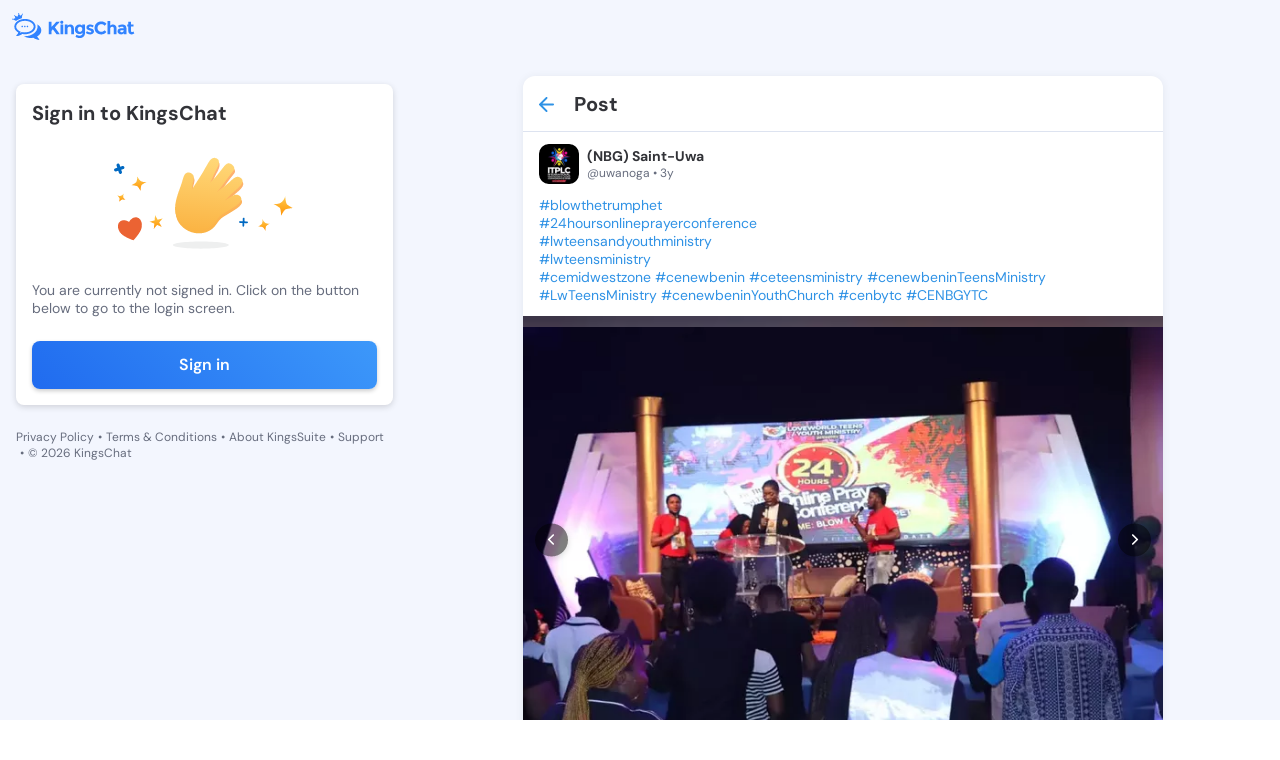

--- FILE ---
content_type: text/html; charset=utf-8
request_url: https://kingschat.online/post/SmFvYTB
body_size: 9909
content:
<!doctype html>
<html data-n-head-ssr lang="en" data-n-head="%7B%22lang%22:%7B%22ssr%22:%22en%22%7D%7D">
  <head >
    <meta data-n-head="ssr" charset="utf-8"><meta data-n-head="ssr" name="viewport" content="width=device-width, initial-scale=1"><meta data-n-head="ssr" data-hid="charset" charset="utf-8"><meta data-n-head="ssr" data-hid="mobile-web-app-capable" name="mobile-web-app-capable" content="yes"><meta data-n-head="ssr" data-hid="apple-mobile-web-app-title" name="apple-mobile-web-app-title" content="Kingschat Web"><meta data-n-head="ssr" data-hid="author" name="author" content="Marcin Dekier"><meta data-n-head="ssr" data-hid="theme-color" name="theme-color" content="#2f92e5"><meta data-n-head="ssr" data-hid="og:site_name" name="og:site_name" property="og:site_name" content="Kingschat Web"><meta data-n-head="ssr" data-hid="og:title" name="og:title" content="Post by (NBG) Saint-Uwa @uwanoga | KingsChat - Christian Social Media &amp; Messaging"><meta data-n-head="ssr" data-hid="description" name="description" content="Read post by  (NBG) Saint-Uwa @uwanoga on KingsChat - Christian social media. #blowthetrumphet
#24hoursonlineprayerconference
#lwteensand..."><meta data-n-head="ssr" data-hid="og:description" name="og:description" content="Read post by  (NBG) Saint-Uwa @uwanoga on KingsChat - Christian social media. #blowthetrumphet
#24hoursonlineprayerconference
#lwteensand..."><meta data-n-head="ssr" data-hid="og:image" property="og:image" content="https://dvvu9r5ep0og0.cloudfront.net/uploads/media/539e046773322e1eecdc3400/f96172b7-7a07-4d89-a960-2e5e2f7c7155/image_2048x2048(75).webp"><meta data-n-head="ssr" data-hid="og:type" property="og:type" content="profile"><meta data-n-head="ssr" data-hid="og:url" property="og:url" content="https://kingschat.online/post/SmFvYTB"><meta data-n-head="ssr" data-hid="twitter:card" name="twitter:card" content="summary_large_image"><meta data-n-head="ssr" data-hid="twitter:title" name="twitter:title" content="Post by (NBG) Saint-Uwa @uwanoga | KingsChat - Christian Social Media &amp; Messaging"><meta data-n-head="ssr" data-hid="twitter:description" name="twitter:description" content="Read post by  (NBG) Saint-Uwa @uwanoga on KingsChat - Christian social media. #blowthetrumphet
#24hoursonlineprayerconference
#lwteensand..."><meta data-n-head="ssr" data-hid="twitter:image" name="twitter:image" content="https://dvvu9r5ep0og0.cloudfront.net/uploads/media/539e046773322e1eecdc3400/f96172b7-7a07-4d89-a960-2e5e2f7c7155/image_2048x2048(75).webp"><title>Post by (NBG) Saint-Uwa @uwanoga | KingsChat - Christian Social Media &amp; Messaging</title><link data-n-head="ssr" rel="icon" type="image/x-icon" href="/favicon.ico"><link data-n-head="ssr" data-hid="shortcut-icon" rel="shortcut icon" href="/_nuxt/icons/icon_64x64.0da0fd.png"><link data-n-head="ssr" data-hid="apple-touch-icon" rel="apple-touch-icon" href="/_nuxt/icons/icon_512x512.0da0fd.png" sizes="512x512"><link data-n-head="ssr" rel="manifest" href="/_nuxt/manifest.3743d0d0.json" data-hid="manifest"><link rel="preload" href="/_nuxt/c1527e1.js" as="script"><link rel="preload" href="/_nuxt/bb1a176.js" as="script"><link rel="preload" href="/_nuxt/css/d854508.css" as="style"><link rel="preload" href="/_nuxt/4d218fb.js" as="script"><link rel="preload" href="/_nuxt/css/a316ee1.css" as="style"><link rel="preload" href="/_nuxt/7d4c8fe.js" as="script"><link rel="stylesheet" href="/_nuxt/css/d854508.css"><link rel="stylesheet" href="/_nuxt/css/a316ee1.css">
  </head>
  <body class="" data-n-head="%7B%22class%22:%7B%22ssr%22:%22%22%7D%7D">
    <div data-server-rendered="true" id="__nuxt"><!----><div id="__layout"><div data-fetch-key="data-v-d1f8c19e:0" class="app-content-default" data-v-d1f8c19e><div class="Layout__main-container" data-v-d1f8c19e><div class="Layout__menu-container" data-v-d1f8c19e><div class="MenuTopPanel__main-container" data-v-57a02a82 data-v-d1f8c19e><div class="MenuTopPanel__top-container" data-v-57a02a82><a href="/" class="nuxt-link-active" data-v-57a02a82><span class="svg-container MenuTopPanel__logo no-color" data-v-547b4956 data-v-57a02a82><svg width="124" height="28" viewBox="0 0 124 28" fill="none" xmlns="http://www.w3.org/2000/svg" data-v-547b4956 data-v-547b4956><path fill-rule="evenodd" clip-rule="evenodd" d="M25.4165 12.3259C27.9282 13.7361 29.5435 15.9359 29.5435 18.4059C29.5435 20.8603 27.9501 23.0455 25.4664 24.4578C25.938 25.7481 26.6817 26.3948 27.2603 26.958C27.8202 27.5025 27.6166 28.218 26.4252 27.951C25.5983 27.7643 22.8123 26.9872 21.5461 25.8649C20.6777 26.0286 19.7667 26.1152 18.8276 26.1152C16.1528 26.1152 13.7055 25.4101 11.8274 24.244C12.2346 24.2732 12.6428 24.2899 13.0521 24.2899C16.3335 24.2899 19.4436 23.3532 21.8058 21.653C24.3591 19.8172 25.7645 17.3149 25.7645 14.6102C25.7645 13.8279 25.6461 13.0633 25.4165 12.3259ZM13.0521 6.89985C18.9699 6.89985 23.769 10.3514 23.769 14.6102C23.769 18.868 18.9699 22.3195 13.0521 22.3195C12.113 22.3195 11.202 22.2329 10.3336 22.0692C9.06738 23.1915 6.28141 23.9686 5.45456 24.1553C4.26309 24.4234 4.0595 23.7068 4.61835 23.1623C5.19798 22.6001 5.9407 21.9534 6.41334 20.6621C3.92965 19.2508 2.33618 17.0645 2.33618 14.6102C2.33618 10.3514 7.1332 6.89985 13.0521 6.89985ZM13.0521 8.77945C10.5902 8.77945 8.29766 9.45432 6.59616 10.6768C5.07749 11.7699 4.24128 13.1666 4.24128 14.6102C4.24128 16.2254 5.28955 17.7761 7.1306 18.8961L7.36485 19.0338L8.7464 19.8193L8.24364 21.193C8.51206 21.0561 8.7479 20.916 8.93202 20.7756L9.06011 20.6704L9.76336 20.0477L10.691 20.2219C11.4565 20.3669 12.2522 20.4399 13.0521 20.4399C15.514 20.4399 17.8065 19.7661 19.508 18.5426C21.0267 17.4494 21.8639 16.0528 21.8639 14.6102C21.8639 13.1666 21.0267 11.7699 19.508 10.6768C17.8065 9.45432 15.514 8.77945 13.0521 8.77945ZM15.543 13.6662C16.0022 13.6662 16.3741 14.0334 16.3741 14.4871C16.3741 14.9398 16.0022 15.307 15.543 15.307C15.0839 15.307 14.712 14.9398 14.712 14.4871C14.712 14.0334 15.0839 13.6662 15.543 13.6662ZM12.9181 13.6662C13.3783 13.6662 13.7501 14.0334 13.7501 14.4871C13.7501 14.9398 13.3783 15.307 12.9181 15.307C12.459 15.307 12.086 14.9398 12.086 14.4871C12.086 14.0334 12.459 13.6662 12.9181 13.6662ZM10.2931 13.6662C10.7523 13.6662 11.1252 14.0334 11.1252 14.4871C11.1252 14.9398 10.7523 15.307 10.2931 15.307C9.83399 15.307 9.46107 14.9398 9.46107 14.4871C9.46107 14.0334 9.83399 13.6662 10.2931 13.6662ZM6.77275 0.935593C7.05737 0.935593 7.28694 1.16194 7.28694 1.44252C7.28694 1.63132 7.1841 1.79404 7.03036 1.88165L8.34648 3.67051L10.2692 2.31035C10.2017 2.22482 10.1602 2.11634 10.1602 1.99848C10.1602 1.71894 10.3908 1.49155 10.6744 1.49155C10.959 1.49155 11.1885 1.71894 11.1885 1.99848C11.1885 2.27906 10.959 2.50541 10.6744 2.50541C10.6183 2.50541 10.5663 2.49811 10.5154 2.48142L9.86412 6.23854C8.0068 6.62448 6.30011 7.34524 4.88635 8.36327C4.66094 8.52495 4.44488 8.69288 4.2392 8.86707L0.974362 7.28161C0.890222 7.4485 0.715709 7.56428 0.514189 7.56428C0.229567 7.56428 0 7.33689 0 7.05735C0 6.77677 0.229567 6.54938 0.514189 6.54938C0.745834 6.54938 0.94216 6.70167 1.00552 6.91028L3.35625 6.0873L2.73403 4.03037C2.69248 4.04185 2.64781 4.0481 2.60211 4.0481C2.31749 4.0481 2.08792 3.82176 2.08792 3.54222C2.08792 3.26059 2.31749 3.03424 2.60211 3.03424C2.88569 3.03424 3.1163 3.26059 3.1163 3.54222C3.1163 3.58915 3.10903 3.63505 3.09656 3.67886L5.59375 4.56546L6.58577 1.91399C6.39464 1.84097 6.2596 1.65739 6.2596 1.44252C6.2596 1.16194 6.49021 0.935593 6.77275 0.935593ZM67.8892 12.4458C69.0661 12.4458 70.0395 12.9236 70.8133 13.879V12.5908H73.5713V21.0981C73.5713 21.969 73.4175 22.7419 73.1111 23.4199C72.8057 24.0969 72.3943 24.6289 71.8801 25.0158C70.8611 25.8138 69.6603 26.2133 68.2746 26.2133C67.5391 26.2133 66.7881 26.0954 66.0225 25.8597C65.2559 25.6239 64.5839 25.2881 64.0084 24.8531L65.0752 22.8035C65.982 23.4794 66.9418 23.8194 67.9536 23.8194C68.9643 23.8194 69.7642 23.5701 70.3521 23.0757C70.9421 22.5792 71.2361 21.7938 71.2361 20.7174C70.3646 21.6728 69.2832 22.1505 67.991 22.1505C66.6967 22.1505 65.605 21.7177 64.7158 20.854C63.8276 19.9893 63.383 18.8336 63.383 17.3889C63.383 15.9443 63.8401 14.7583 64.7532 13.8342C65.6662 12.9079 66.7123 12.4458 67.8892 12.4458ZM68.5509 14.7667C67.9017 14.7667 67.3397 14.9909 66.8691 15.4384C66.3965 15.8869 66.1607 16.4971 66.1607 17.2711C66.1607 18.045 66.3903 18.6709 66.8494 19.1486C67.3096 19.6263 67.8705 19.8652 68.5322 19.8652C69.1939 19.8652 69.7455 19.6294 70.188 19.1569C70.6284 18.6865 70.8497 18.0596 70.8497 17.2804C70.8497 16.5002 70.6284 15.8869 70.188 15.4384C69.7455 14.9909 69.2001 14.7667 68.5509 14.7667ZM111.234 12.4458C112.435 12.4458 113.415 12.7421 114.176 13.3345C114.936 13.928 115.315 14.8647 115.315 16.1466V22.3675H112.722V21.1888C112.012 22.0723 111.132 22.5135 110.083 22.5135C109.036 22.5135 108.156 22.2142 107.445 21.6144C106.734 21.0167 106.379 20.2177 106.379 19.2206C106.379 18.2234 106.745 17.4765 107.482 16.9811C108.216 16.4846 109.223 16.2374 110.497 16.2374H112.557V16.1821C112.557 15.1422 111.999 14.6227 110.885 14.6227C110.406 14.6227 109.9 14.7166 109.367 14.9033C108.833 15.0911 108.383 15.3247 108.016 15.6032L106.783 13.8425C108.082 12.911 109.566 12.4458 111.234 12.4458ZM112.54 18.1775H110.81C109.707 18.1775 109.155 18.5175 109.155 19.1934C109.155 19.5449 109.287 19.8141 109.551 20.0008C109.813 20.1885 110.191 20.2814 110.681 20.2814C111.172 20.2814 111.605 20.1332 111.978 19.837C112.351 19.5408 112.54 19.1455 112.54 18.65V18.1775ZM122.305 19.4469C121.948 19.9079 121.513 20.1364 120.998 20.1364C120.728 20.1364 120.495 20.031 120.299 19.8203C120.104 19.6075 120.005 19.3144 120.005 18.94V14.5685H122.396V12.6086H120.005V9.68901H117.228V12.6086H116.07V14.5685H117.228V19.0672C117.228 20.1301 117.557 20.9708 118.212 21.5883C118.868 22.2048 119.672 22.5135 120.621 22.5135C121.572 22.5135 122.475 22.1265 123.333 21.3515L122.305 19.4469ZM101.734 12.4458C100.699 12.4458 99.7648 12.8631 98.9306 13.6975V8.90879H96.1717V22.3675H98.9306V17.1073C98.9306 16.3469 99.1353 15.769 99.5466 15.3758C99.9569 14.9815 100.438 14.7854 100.989 14.7854C102.106 14.7854 102.664 15.5354 102.664 17.0353V22.3675H105.423V16.4366C105.423 15.2277 105.067 14.2597 104.356 13.5348C103.645 12.8078 102.771 12.4458 101.734 12.4458ZM90.1032 12.1016C91.4526 12.1016 92.5807 12.6576 93.4875 13.7695L95.2711 11.7741C93.848 10.1907 92.0831 9.39904 89.9754 9.39904C88.0859 9.39904 86.4893 10.027 85.1847 11.2849C83.8789 12.5428 83.2255 14.1106 83.2255 15.9923C83.2255 17.8719 83.8665 19.4302 85.1462 20.6621C86.4291 21.896 88.0589 22.5135 90.0388 22.5135C92.0187 22.5135 93.7389 21.7031 95.1973 20.0832L93.3587 18.215C92.4633 19.3144 91.3103 19.8652 89.9017 19.8652C88.8712 19.8652 87.9956 19.5084 87.2705 18.7939C86.5486 18.0815 86.186 17.1344 86.186 15.9568C86.186 14.776 86.5693 13.8394 87.3359 13.1447C88.1025 12.449 89.025 12.1016 90.1032 12.1016ZM81.5895 17.2711C81.2207 17.0531 80.906 16.8935 80.6421 16.7902C80.3793 16.688 79.9347 16.5399 79.3083 16.3469C78.6841 16.1529 78.2364 15.9829 77.9663 15.8379C77.6972 15.6929 77.5622 15.4937 77.5622 15.2392C77.5622 14.7802 77.987 14.5497 78.8399 14.5497C79.6917 14.5497 80.5476 14.8407 81.4056 15.4217L82.435 13.6068C81.2696 12.8328 80.1051 12.4458 78.9406 12.4458C77.7762 12.4458 76.8267 12.7295 76.0903 13.298C75.3559 13.8665 74.9871 14.6008 74.9871 15.5031C74.9871 16.4032 75.361 17.0844 76.109 17.5433C76.4767 17.7728 76.8039 17.9491 77.0927 18.069C77.3804 18.19 77.798 18.335 78.3444 18.505C78.8887 18.674 79.3052 18.8555 79.594 19.0484C79.8818 19.2425 80.0261 19.4532 80.0261 19.6837C80.0261 19.9131 79.9223 20.0978 79.7135 20.2365C79.5047 20.3763 79.2221 20.4451 78.8669 20.4451C77.7024 20.4451 76.6055 20.0519 75.5761 19.2654L74.3618 20.9708C74.9996 21.4788 75.7163 21.8637 76.5141 22.1234C77.3098 22.3831 78.0764 22.5135 78.8129 22.5135C79.916 22.5135 80.826 22.2225 81.5438 21.6426C82.2605 21.0616 82.6189 20.2907 82.6189 19.3301C82.6189 18.3684 82.2761 17.682 81.5895 17.2711ZM58.7481 12.4458C57.7062 12.4458 56.7692 12.8631 55.9351 13.6975V12.6086H53.1761V22.3675H55.9351V16.9258C55.9351 16.1654 56.1408 15.5876 56.5511 15.1943C56.9624 14.8011 57.4423 14.6039 57.995 14.6039C59.1106 14.6039 59.6684 15.3539 59.6684 16.8538V22.3675H62.4274V16.4366C62.4274 15.2277 62.0742 14.2597 61.3699 13.5348C60.6646 12.8078 59.791 12.4458 58.7481 12.4458ZM48.8185 22.3675H51.5764V12.6086H48.8185V22.3675ZM50.198 8.63655C49.7441 8.63655 49.3607 8.79093 49.0481 9.09968C48.7354 9.40842 48.5786 9.78601 48.5786 10.2335C48.5786 10.6799 48.7354 11.0586 49.0481 11.3673C49.3607 11.675 49.7441 11.8294 50.198 11.8294C50.6509 11.8294 51.0352 11.675 51.3469 11.3673C51.6595 11.0586 51.8153 10.6799 51.8153 10.2335C51.8153 9.78601 51.6595 9.40842 51.3469 9.09968C51.0352 8.79093 50.6509 8.63655 50.198 8.63655ZM44.7725 9.68901L39.9173 14.8939V9.68901H37.0493V22.3675H39.9173V18.7772L41.2054 17.3618L44.9761 22.3675H48.322C47.734 21.5581 46.8438 20.3272 45.6555 18.6771C44.4661 17.0259 43.6507 15.8994 43.2092 15.2944L48.322 9.68901H44.7725Z" fill="#3183FF" data-v-547b4956 data-v-547b4956></path></svg></span></a> <div class="MenuTopPanel__right-container" data-v-57a02a82><!----> <!----></div></div> <div class="MenuTopPanel__bottom-container" data-v-57a02a82><a href="/conversations" class="MenuTopPanel__button" data-v-57a02a82><span class="svg-container MenuTopPanel__button-icon" style="color:var(--element-dark-weak-to-element-light-weak);" data-v-547b4956 data-v-57a02a82><svg width="22" height="22" viewBox="0 0 22 22" fill="none" xmlns="http://www.w3.org/2000/svg" data-v-547b4956 data-v-547b4956><g id="Chat" data-v-547b4956 data-v-547b4956><path id="Icon" d="M17.6 6.05H16.775V12.65C16.775 13.1038 16.4037 13.475 15.95 13.475H6.05V14.3C6.05 15.2075 6.7925 15.95 7.7 15.95H15.95L19.25 19.25V7.7C19.25 6.7925 18.5075 6.05 17.6 6.05ZM15.125 10.175V4.4C15.125 3.4925 14.3825 2.75 13.475 2.75H4.4C3.4925 2.75 2.75 3.4925 2.75 4.4V15.125L6.05 11.825H13.475C14.3825 11.825 15.125 11.0825 15.125 10.175Z" fill="#A9ACAD" data-v-547b4956 data-v-547b4956></path></g></svg></span>
      Chats
    </a> <a href="/" class="MenuTopPanel__button nuxt-link-active" data-v-57a02a82><span class="svg-container MenuTopPanel__button-icon" style="color:var(--element-dark-weak-to-element-light-weak);" data-v-547b4956 data-v-57a02a82><svg width="24" height="25" viewBox="0 0 24 25" fill="none" xmlns="http://www.w3.org/2000/svg" data-v-547b4956 data-v-547b4956><path d="M5 11.2637C4.45 11.2637 3.97917 11.0678 3.5875 10.6762C3.19583 10.2845 3 9.81367 3 9.26367V5.26367C3 4.71367 3.19583 4.24284 3.5875 3.85117C3.97917 3.45951 4.45 3.26367 5 3.26367H9C9.55 3.26367 10.0208 3.45951 10.4125 3.85117C10.8042 4.24284 11 4.71367 11 5.26367V9.26367C11 9.81367 10.8042 10.2845 10.4125 10.6762C10.0208 11.0678 9.55 11.2637 9 11.2637H5ZM5 21.2637C4.45 21.2637 3.97917 21.0678 3.5875 20.6762C3.19583 20.2845 3 19.8137 3 19.2637V15.2637C3 14.7137 3.19583 14.2428 3.5875 13.8512C3.97917 13.4595 4.45 13.2637 5 13.2637H9C9.55 13.2637 10.0208 13.4595 10.4125 13.8512C10.8042 14.2428 11 14.7137 11 15.2637V19.2637C11 19.8137 10.8042 20.2845 10.4125 20.6762C10.0208 21.0678 9.55 21.2637 9 21.2637H5ZM15 11.2637C14.45 11.2637 13.9792 11.0678 13.5875 10.6762C13.1958 10.2845 13 9.81367 13 9.26367V5.26367C13 4.71367 13.1958 4.24284 13.5875 3.85117C13.9792 3.45951 14.45 3.26367 15 3.26367H19C19.55 3.26367 20.0208 3.45951 20.4125 3.85117C20.8042 4.24284 21 4.71367 21 5.26367V9.26367C21 9.81367 20.8042 10.2845 20.4125 10.6762C20.0208 11.0678 19.55 11.2637 19 11.2637H15ZM15 21.2637C14.45 21.2637 13.9792 21.0678 13.5875 20.6762C13.1958 20.2845 13 19.8137 13 19.2637V15.2637C13 14.7137 13.1958 14.2428 13.5875 13.8512C13.9792 13.4595 14.45 13.2637 15 13.2637H19C19.55 13.2637 20.0208 13.4595 20.4125 13.8512C20.8042 14.2428 21 14.7137 21 15.2637V19.2637C21 19.8137 20.8042 20.2845 20.4125 20.6762C20.0208 21.0678 19.55 21.2637 19 21.2637H15Z" fill="#3183FF" data-v-547b4956 data-v-547b4956></path></svg></span>
      Timeline
    </a></div></div></div> <div class="PostPage__main-container" data-v-d6278bd6 data-v-d1f8c19e><h1 class="visually-hidden" data-v-d6278bd6>
    Post by (NBG) Saint-Uwa @uwanoga - KingsChat Christian
    Social Media &amp; Messaging App
  </h1> <h2 class="visually-hidden" data-v-d6278bd6>
    Read, comment, and share this post; join the conversation on our free iOS,
    Android, and Web app.
  </h2> <!----> <div class="PostPage__left-container PostPage__left-container--hide" data-v-d6278bd6><div class="PostPage__fixed-box PostPage__fixed-box--hide" data-v-d6278bd6><div class="SignInInfo__main-container" data-v-72e3a427 data-v-d6278bd6><span class="SignInInfo__title" data-v-72e3a427> Sign in to KingsChat </span> <img src="/svg-animated/hello.svg" alt="illustration" class="SignInInfo__image" data-v-72e3a427> <span class="SignInInfo__description" data-v-72e3a427>You are currently not signed in. Click on the button below to go to the
    login screen.</span> <button type="button" class="SignInInfo__button" data-v-72e3a427>
    Sign in
  </button></div> <div class="LeftPanelLinks__main-container" data-v-7350b595 data-v-d6278bd6><a href="/privacy-policy" class="LeftPanelLinks__link" data-v-7350b595>
    Privacy Policy
  </a> <span class="LeftPanelLinks__dot" data-v-7350b595>•</span> <a href="https://kingsch.at/h/files/kingschat-terms-of-service.pdf" class="LeftPanelLinks__link" data-v-7350b595>
    Terms &amp; Conditions
  </a> <span class="LeftPanelLinks__dot" data-v-7350b595>•</span> <a href="https://kingssuite.com" class="LeftPanelLinks__link" data-v-7350b595>
    About KingsSuite
  </a> <span class="LeftPanelLinks__dot" data-v-7350b595>•</span> <a href="https://kingsch.at/h/support.html" class="LeftPanelLinks__link" data-v-7350b595>
    Support
  </a> <span class="LeftPanelLinks__dot" data-v-7350b595>•</span> <span class="LeftPanelLinks__text" data-v-7350b595> © 2026 KingsChat </span></div></div></div> <div class="PostPage__container" data-v-d6278bd6><div class="PostPage__center-container" data-v-d6278bd6><div class="PostPage__posts-container" data-v-d6278bd6><!----> <!----> <div class="PostPage__post-header" data-v-d6278bd6><a href="/" class="PostPage__post-header-button nuxt-link-active" data-v-d6278bd6><span class="svg-container PostPage__post-header-icon" style="color:var(--main-blue-to-dark-blue);" data-v-547b4956 data-v-d6278bd6><svg height="16" viewBox="0 0 16 16" width="16" xmlns="http://www.w3.org/2000/svg" data-v-547b4956 data-v-547b4956><path d="m8.70710678.29289322c.36048396.36048396.3882135.92771502.08318861 1.32000622l-.08318861.09420734-5.29210678 5.29289322h11.585c.5522847 0 1 .44771525 1 1 0 .51283584-.3860402.93550716-.8833789.99327227l-.1166211.00672773h-11.585l5.29210678 5.2928932c.36048396.360484.3882135.927715.08318861 1.3200062l-.08318861.0942074c-.36048396.3604839-.92771502.3882135-1.32000622.0831886l-.09420734-.0831886-7-7.00000002-.07320445-.08165779c-.00231667-.00288655-.00461764-.00578623-.0069028-.00869891l.08010725.0903567c-.03539405-.03539405-.06758027-.0727812-.09655864-.11180017-.01784449-.02417592-.03461588-.04903166-.05026715-.07464642-.00746051-.01204708-.0145686-.02426575-.02139626-.03659809-.01087725-.01976815-.02129453-.0401707-.03101739-.06096295-.00797473-.01700065-.01545736-.0343035-.02242829-.05176313-.00790975-.01975682-.015103-.03953834-.02167881-.05959961-.00481796-.01488507-.00944895-.03027313-.01370154-.04574344-.00601151-.02155649-.01120534-.04324689-.01567999-.06519887-.00346298-.01741884-.00653707-.03484509-.00914735-.05232723-.00291682-.01904643-.00526984-.03877194-.00704032-.05866502-.0020825-.02380696-.00334259-.0471208-.00379133-.07044735-.00012487-.00644589-.00018615-.01289304-.00018615-.0193545l.00016755-.01836205c.00043177-.02365772.00169805-.04730304.00379886-.07088802l-.00396641.08925007c0-.05062028.00376119-.10036209.01101934-.14896122.00260874-.01698779.00568283-.03441404.00922073-.05176454.00439973-.02202032.00959356-.04371072.0154809-.06511385.00437676-.01562367.00900775-.03101173.01401712-.04630291.0063844-.01965516.01357765-.03943668.02136587-.058916.00709246-.01773713.01457509-.03503998.0225694-.05216303.00970328-.02066985.02012056-.0410724.03120241-.0610554.00662306-.01211749.01373115-.02433616.02111968-.0364318.01572325-.0255662.03249464-.05042194.05031806-.07445055.00440435-.00604934.00886103-.01191404.0133911-.01774014.02796423-.03556648.0547223-.06574103.08318861-.09420734l7-7c.39052429-.39052429 1.02368927-.39052429 1.41421356 0z" fill="#2f92e5" data-v-547b4956 data-v-547b4956></path></svg></span></a> <span class="PostPage__post-header-text" data-v-d6278bd6>Post</span></div> <!----> <template data-v-d6278bd6><div class="PostSkeleton__main-container" data-v-35cb5969 data-v-d6278bd6><div class="PostSkeleton__header" data-v-35cb5969><div class="PostSkeleton__header-avatar" data-v-35cb5969><div class="RectangleSkeleton__main-container" data-v-ff4599f8 data-v-35cb5969></div></div> <div class="PostSkeleton__info-box" data-v-35cb5969><div class="PostSkeleton__info-box-name" data-v-35cb5969><div class="RectangleSkeleton__main-container" data-v-ff4599f8 data-v-35cb5969></div></div> <div class="PostSkeleton__info-box-username" data-v-35cb5969><div class="RectangleSkeleton__main-container" data-v-ff4599f8 data-v-35cb5969></div></div></div></div> <div class="PostSkeleton__footer" data-v-35cb5969><div class="PostSkeleton__footer-button" data-v-35cb5969><div class="RectangleSkeleton__main-container" data-v-ff4599f8 data-v-35cb5969></div></div> <div class="PostSkeleton__footer-button" data-v-35cb5969><div class="RectangleSkeleton__main-container" data-v-ff4599f8 data-v-35cb5969></div></div> <div class="PostSkeleton__footer-button" data-v-35cb5969><div class="RectangleSkeleton__main-container" data-v-ff4599f8 data-v-35cb5969></div></div></div></div></template></div></div> <div class="PostPage__right-container PostPage__right-container--hide" data-v-d6278bd6><!----> <!----></div></div></div> <!----> <!----></div></div></div></div><script>window.__NUXT__=(function(a,b,c,d,e,f,g,h,i,j,k,l,m,n,o,p,q){h.users=[i];h.post={postId:f,postCreatorId:g,postResharerId:g,publishedAtMillis:"1647367355466",webUrl:"https:\u002F\u002Fwww.kingsch.at\u002Fp\u002FSmFvYTB",body:{mentions:[],images:[{imageUrl:"https:\u002F\u002Fdvvu9r5ep0og0.cloudfront.net\u002Fuploads\u002Fmedia\u002F539e046773322e1eecdc3400\u002Ff96172b7-7a07-4d89-a960-2e5e2f7c7155\u002Fimage_2048x2048(75).webp",imageWidth:j,imageHeight:k},{imageUrl:"https:\u002F\u002Fdvvu9r5ep0og0.cloudfront.net\u002Fuploads\u002Fmedia\u002F539e046773322e1eecdc3400\u002Feb4700b7-f1b2-4d4b-9c75-a4dc80f117af\u002Fimage_2048x2048(75).webp",imageWidth:j,imageHeight:k}],stickers:[],hashtags:["blowthetrumphet","24hoursonlineprayerconference","lwteensandyouthministry",l,"cemidwestzone","cenewbenin","ceteensministry","cenewbeninteensministry",l,"cenewbeninyouthchurch","cenbytc","cenbgytc"],textBody:"#blowthetrumphet\n#24hoursonlineprayerconference\n#lwteensandyouthministry\n#lwteensministry \n#cemidwestzone #cenewbenin #ceteensministry #cenewbeninTeensMinistry #LwTeensMinistry #cenewbeninYouthChurch #cenbytc #CENBGYTC ",linkPreview:c,video:c,avatar:c,kctvVideo:c,actionUrl:b},spaceId:b,yookosId:b,friendlyUrl:"SmFvYTB",interaction:c,isBlogPost:a,editable:d,promoted:a,promotedId:b,recommended:a};h.shares={postId:f,sharesCount:m,sharersCount:m,shared:a,reposted:a,forwarded:a};h.likes={postId:f,likesCount:n,liked:a,likersCount:n};h.comments={postId:f,commentsCount:o,commentersCount:o,commented:a};h.spaceInfo=c;h.views={postId:f,viewsCount:"74"};i.badgeIds=["f1e26580-d692-4835-82b0-a849f8342d7d"];i.userId=g;i.name="(NBG) Saint-Uwa";i.username="uwanoga";i.postsCount=e;i.superuser=c;i.userBio="God's Way Is My Way";i.avatarUrl="https:\u002F\u002Fcdn1.kingschat.online\u002Fuploads\u002Fmedia\u002F539e046773322e1eecdc3400\u002FejYvMTZVMzJRVEdpaWpia3R3ejNMQT09\u002Fimage_1920x1920(70).webp";i.avatarMainColor=e;i.privateAccount=a;i.presence={offline:{lastSeenInMillis:"1768585318897"},presence:"offline"};i.isBlogger=a;return {layout:"default",data:[{singlePostData:h}],fetch:{"data-v-d1f8c19e:0":{isActiveCookiePopup:a,isSmallWindow:d,isScrolled:a}},error:c,state:{authenticated:{isLoading:a,accessToken:p,refreshToken:p},conversations:{conversations:[],listOfPinnedConversations:[],activeConversation:{},isLackSelectedConversations:a,transactions:[],isLoadingConversationsData:d,conversationsNextToken:b,searchConversationNextToken:b,searchConversationsList:[],searchConversationsListToken:b,searchConversationsSpinner:a,searchConversationsValue:b,activeFilter:"All"},"create-superuser":{paymentDetails:[]},forward:{conversations:[],conversationsNextToken:b},general:{darkMode:a,internalData:b,isIntercomOpen:a,isRemovePopupActive:a,popupData:{conversationId:b},isOpenCreateConversationBox:a,openForwardMessageData:c,isUserOffline:a,snackbarInternetStatus:b,isMobileDevice:a,isUserBlockPopupActive:a,isUserUnBlockPopupActive:a,isRemoveUserPopupActive:a,isOpenEditConversationBox:a,isSwitchAccountActive:a,userPopupData:c,firebaseToken:b,notificationPermission:b,isActiveBlockScroll:a,isLoggedUser:a,loginPopupState:q,userIsOwnerMessageDeleted:a},"live-stories":{activeLives:[],isActiveCreatedForm:d},messages:{messages:[],messagesHasMore:a,loadingMessages:a,messagesAreLoaded:a,transactions:[],pinnedMessages:[],selectedPinnedMessage:c,selectedReactionMessage:c,newMessagesIds:[]},request:{apiUrl:"https:\u002F\u002Fconnect.kingsch.at"},search:{usersList:[],usersListNextToken:b,tagsList:[],tagsListNextToken:b,searchValue:b,searchTagValue:b,activeTab:"all",isActiveLoading:a,postsListNextToken:b,feedEntries:[],likes:[],nextToken:b,shares:[],views:[],comments:[],historyUsersList:[],historyUsersListFollowedBy:[],usersListFollowedBy:[]},"send-message":{example:b,typingData:[],listOfFilesData:[],encodedFileData:c,replyData:c,editMessageData:c,acceptTypesOfFile:["doc","pdf","docx","ppt","pptx","rtf"],sentFiles:a,isTooManyFiles:a},"socket-conversations":{nextSynchronizationToken:b,webSocket:c,webSocketReadyState:e,heartbeatTimer:e,reconnectTimer:c,typingData:c},"socket-presence":{},stickers:{stickersPacks:[],activeStickerPackId:{},myStickersPacks:[],recentlyUsedStickersList:[]},user:{currentUserData:c,contacts:[],blockedUserIds:[],hiddenUserIds:[],myFollowedSuperUsers:[],selectedSuperusersId:b,isProfileEditModalOpen:a},users:{users:[i],usersPresence:{},areUsersFollowedInfo:[],bloggersList:[]},chat:{drafts:{listOfDrafts:[],isLoadingData:d},general:{isActiveEmojiBox:a,listOfAdminsInConversation:[],isRemoveGroupPopupActive:a,isRemoveSingleConversationPopupActive:a,isGroupAdminPopupActive:a,isGroupOwnerPopupActive:a,isLeaveGroupPopupActive:a,conversationIdGroupOwnerModal:b,isEditGroupActive:a,userIdCreateConversationBox:b,dataToRemoveMessage:{messageId:b,conversationId:b,retract:d},dataToPinMessage:c,dataToUnpinMessage:c,isActiveSidePanel:a,isActiveTooManyPinnedMessagesPopup:a,createGroupName:b,createGroupPhotoUrl:b,muteNotificationsConversationId:b,isActiveSnackBarCopy:a,isFocusBrowserTab:d,isChatScrollOnBottom:d,isActiveGroupMembers:a,longTouchConversationId:b,joinGroupModalState:q,joinGroupData:c},"media-folder":{nextToken:b,nextTokenFiles:b,nextTokenLinks:b,isActiveMediaFolder:a,links:c,files:c,imagesAndVideos:c},types:{}},timeline:{comments:{},"creating-post":{imagesList:[],imagesLoadingCount:e,videoList:[],mySuperusersList:[],mySuperusersExpirationsList:[],selectedSuperusersId:b,creatingPostText:b,isUploadingPostData:a,selectedPostId:b,characterLimitsList:[]},game:{activeGame:b},general:{trendingTagsList:[],isActiveCreatingPostBox:a,mentionsNextToken:b,mentionUsersList:[],isActiveMentionPopUp:a,mentionQuery:b,mentionSelectedIndex:e,isActiveChatinTimeline:a,timelineChatHeightPosition:"bottom"},"hashtag-posts":{selectedHashtag:c},post:{postData:h,isActiveFullScreenPost:a},posts:{trendingTagsList:[],comments:[],likes:[],nextToken:b,shares:[],views:[],feedEntries:[],feedEntriesPinned:[],selectedFilter:b,isEmptyTimeline:a,pinnedPostIds:[],viewedPostIds:[],highlightPostId:b},profile:{userProfileData:{},badgesLists:[],superUsersIds:[],profilePosts:[],superUsersList:[],selectedFilter:b,feedEntries:[],likes:[],nextToken:b,shares:[],views:[],comments:[]},stories:{stories:c,myStoriesData:c,nextToken:b,selectedStoryId:b,selectedStoryItemId:b}}},serverRendered:d,routePath:"\u002Fpost\u002FSmFvYTB",config:{_app:{basePath:"\u002F",assetsPath:"\u002F_nuxt\u002F",cdnURL:c}}}}(false,"",null,true,0,"95127471-72ee-4442-8a65-eb33863fdf61","539e046773322e1eecdc3400",{},{},1080,720,"lwteensministry","2","4","0",void 0,"HIDDEN"));</script><script src="/_nuxt/c1527e1.js" defer></script><script src="/_nuxt/bb1a176.js" defer></script><script src="/_nuxt/4d218fb.js" defer></script><script src="/_nuxt/7d4c8fe.js" defer></script>
  </body>
</html>


--- FILE ---
content_type: text/css; charset=UTF-8
request_url: https://kingschat.online/_nuxt/css/a316ee1.css
body_size: 2650
content:
@import url(https://fonts.googleapis.com/css2?family=Noto+Color+Emoji&display=swap);html{-ms-text-size-adjust:100%;-webkit-text-size-adjust:100%;-moz-osx-font-smoothing:grayscale;-webkit-font-smoothing:antialiased;box-sizing:border-box;font-family:DM Sans,Noto Color Emoji,sans-serif;font-size:16px;overflow-x:hidden;word-spacing:0}html .app-content-default{background-color:var(--brand-primary-050-to-basic-black);height:100vh;height:calc(var(--vh, 1vh)*100);transition:background-color .3s}@media(min-width:768px){html .app-content-default{height:auto}}*{font-family:DM Sans,Noto Color Emoji,sans-serif}::-webkit-scrollbar{height:6px;width:6px}::-webkit-scrollbar-track{background-color:var(--main-background)}::-webkit-scrollbar-thumb{background-color:#9ca3b4;border-radius:10px}*,:after,:before{box-sizing:border-box;margin:0}.fade-enter-active,.fade-leave-active{transition:opacity .3s}.fade-enter,.fade-leave-to{opacity:0}[contenteditable]{outline:0 solid transparent}body{--main-blue:#2f92e5;--blue-button-hover:#0075bd;--white:#fff;--black:#000;--orange:#f3a639;--grey:#8591a4;--grey-v3:#667887;--grey-v5:#676d7e;--grey-v6:#9da2b0;--input-border-disabled:#cacfdb;--input-background-disabled:#f6f7f9;--red:#ea4e48;--violet:#784ce1;--light-red:#e65740;--green:#12a766;--text-grey:#323338;--light-green:#e7f9f2;--text-green:#17c983;--main-background:#fff;--main-background-timeline:#f6f7f9;--white-to-grey:#fff;--light-grey-to-grey:#f6f7f9;--white-to-light-grey:#fff;--light-grey-to-main-blue:#f8f8fa;--white-to-main-blue:#fff;--main-blue-to-grey:#2f92e5;--main-blue-to-white:#2f92e5;--main-blue-disabled-to-grey-v5:#c1dff8;--dark-text-to-light:#323338;--dark-text-to-light-2:#323338;--hover-light-to-dark:#f8f8fa;--light-blue-to-light-grey:#edf7ff;--light-blue-to-dark-blue:#edf7ff;--grey-to-dark-grey:#dde3f0;--light-grey-to-dark-grey:#f8f8fa;--light-grey-to-dark-grey-v2:#555962;--light-grey-to-dark-grey-v3:#8591a4;--light-grey-to-dark-grey-v4:#60646c;--main-blue-to-dark-blue:#2f92e5;--dark-blue-to-main-blue:#0069c2;--grey-v2-to-dark-grey-v3:#bfc4d0;--grey-v4-to-dark-grey-v4:#212121;--grey-v9-to-grey-v10:#fbfbfb;--light-grey-to-dark-grey-v5:#dde3f0;--light-grey-v1-to-dark-grey-v6:#f8f8fa;--grey-v5-to-grey:#9da2b0;--text-grey-to-light-grey:#676d7e;--text-grey-to-input-background-disabled:#f6f7f9;--grey-to-dark-blue:#8591a4;--black-to-white:#000;--highlight-post-bg:#e9f3fc;--grey-v5-to-white:#676d7e;--background-to-blue-v2:#f6f7f9;--white05-to-white-025:hsla(0,0%,100%,.58);--grey-v11-to-grey-v12:#bfc4d2;--grey-v13-to-gray-v14:#e8e8ea;--grey-v15-to-gray-v16:#949fa9;--element-light-strong:#fff;--element-light-medium:#d4d5d6;--element-dark-weak:#a9acad;--brand-primary-500:#3183ff;--brand-primary-700:#2e6cbe;--element-dark-strong:#292f33;--basic-white-to-basic-black:#fff;--white-to-neutral-900:#fff;--brand-primary-050-to-brand-primary-950:#f3f6fe;--brand-primary-100-to-neutral-800:#e6ecfd;--brand-primary-100-to-brand-primary-950:#e6ecfd;--brand-primary-200-to-neutral-900:#c9d6fb;--brand-primary-200-to-brand-primary-950:#c9d6fb;--brand-primary-050-to-basic-black:#f3f6fe;--brand-primary-050-to-neutral-950:#f3f6fe;--brand-primary-100-to-neutral-900:#e6ecfd;--brand-primary-100-to-neutral-950:#e6ecfd;--brand-primary-100-to-neutral-700:#e6ecfd;--brand-primary-050-to-neutral-700:#f3f6fe;--brand-primary-950-to-element-light-strong:#132e4d;--brand-primary-300-to-brand-primary-900:#a8bef9;--brand-primary-100-to-brand-primary-900:#e6ecfd;--brand-primary-400-to-brand-primary-100:#7ea6f7;--element-dark-weak-to-element-light-weak:#a9acad;--element-dark-medium-to-element-light-medium:#54595c;--element-light-strong-to-element-dark-strong:#fff;--element-dark-strong-to-element-light-strong:#292f33;--element-dark-strong-to-element-light-medium:#292f33;--element-light-basic-to-element-dark-basic:#a9acad;--element-dark-basic-to-element-light-basic:#727678;--element-dark-weak-to-element-light-basic:#a9acad;--element-dark-basic-to-element-light-strong:#727678;--neutral-050-to-neutral-800:#fafafb;--neutral-100-to-neutral-800:#f4f5f8;--neutral-100-to-neutral-700:#f4f5f8;--neutral-100-to-neutral-950:#f4f5f8;--neutral-950-to-neutral-300:#1a1a1d;--neutral-200-to-neutral-700:#eaecf1;--neutral-200-to-neutral-800:#eaecf1;--neutral-200-to-neutral-900:#eaecf1;--neutral-300-to-neutral-600:#dfe2e9;--neutral-300-to-neutral-700:#dfe2e9;--neutral-300-to-neutral-800:#dfe2e9;--neutral-300-to-neutral-950:#dfe2e9;--neutral-400-to-neutral-700:#d5d9e2;--neutral-500-to-neutral-700:#cacfdb;--neutral-500-to-neutral-800:#cacfdb;--neutral-500-to-neutral-900:#cacfdb;--neutral-500-to-neutral-950:#cacfdb;--neutral-500-to-neutral-600:#cacfdb;--neutral-700-to-neutral-300:#636b7d;--neutral-200-to-basic-black:#eaecf1;--neutral-800-to-neutral-600:#393d46;--neutral-800-to-element-light-strong:#393d46;--neutral-950-to-brand-primary-200:#1a1a1d;--neutral-050-to-brand-primary-950:#fafafb;--basic-white-to-neutral-100:#fff;--basic-white-to-neutral-800:#fff;--basic-white-to-neutral-900:#fff;--alert-800-to-element-dark-basic:#61370c;--alert-050-to-alert-800:#fdf9f1;--alert-400-to-alert-200:#ecb550;--neutral-800-to-element-light-medium:#393d46;--brand-primary-500-to-brand-primary-400:#3183ff;--basic-danger-300-to-basic-danger-600:#efa092;--grey-100-to-neutral-800:#f4f4f5;--text-inverse-strong:#f8f8f9;--action-tonal-primary-default:#d6e6ff;--text-strong:#1e1f21}body.dark-mode{--main-background:#1d1c1d;--main-background-timeline:#1d1c1d;--input-border-disabled:#9da2b0;--input-background-disabled:#323338;--white-to-grey:#1f2326;--light-grey-to-grey:#1f2326;--white-to-light-grey:#1f2326;--light-grey-to-main-blue:#2f92e5;--white-to-main-blue:#0069c2;--main-blue-to-grey:#1f2326;--main-blue-to-white:#fff;--main-blue-disabled-to-grey-v5:#9da2b0;--dark-text-to-light:#fff;--dark-text-to-light-2:#bfc4d2;--hover-light-to-dark:#262a2d;--light-blue-to-light-grey:#262a2d;--light-blue-to-dark-blue:#0069c2;--grey-to-dark-grey:#484c57;--light-grey-to-dark-grey:#1f2326;--light-grey-to-dark-grey-v2:#8899a6;--light-grey-to-dark-grey-v3:#36393b;--light-grey-to-dark-grey-v4:#8194a3;--main-blue-to-dark-blue:#0069c2;--dark-blue-to-main-blue:#2f92e5;--grey-v2-to-dark-grey-v3:#36393b;--grey-v4-to-dark-grey-v4:#3d4042;--grey-v9-to-grey-v10:#222122;--light-grey-to-dark-grey-v5:#262a2d;--light-grey-v1-to-dark-grey-v6:#33383c;--grey-v5-to-grey:#8591a4;--text-grey-to-light-grey:#9da2b0;--grey-to-dark-blue:#0069c2;--black-to-white:#fff;--highlight-post-bg:#141415;--grey-v5-to-white:#fff;--background-to-blue-v2:#63adec;--white05-to-white-025:hsla(0,0%,100%,.251);--grey-v11-to-grey-v12:#252a2e;--grey-v13-to-gray-v14:#4a545c;--grey-v15-to-gray-v16:#5e7281;--text-grey-to-input-background-disabled:#323338;--basic-white-to-basic-black:#000;--white-to-neutral-900:#25272f;--element-dark-weak-to-element-light-weak:#7f8285;--brand-primary-050-to-brand-primary-950:#132e4d;--brand-primary-100-to-brand-primary-950:#132e4d;--brand-primary-200-to-brand-primary-950:#132e4d;--brand-primary-200-to-neutral-900:#25272f;--brand-primary-100-to-neutral-800:#393d46;--brand-primary-950-to-element-light-strong:#fff;--brand-primary-050-to-basic-black:#000;--brand-primary-050-to-neutral-950:#1a1a1d;--brand-primary-100-to-neutral-900:#25272f;--brand-primary-100-to-neutral-950:#1a1a1d;--brand-primary-100-to-neutral-700:#636b7d;--brand-primary-050-to-neutral-700:#636b7d;--brand-primary-100-to-brand-primary-900:#1b426e;--brand-primary-300-to-brand-primary-900:#1b426e;--brand-primary-400-to-brand-primary-100:#e6ecfd;--element-dark-medium-to-element-light-medium:#d4d5d6;--element-light-strong-to-element-dark-strong:#292f33;--element-dark-strong-to-element-light-strong:#fff;--element-dark-strong-to-element-light-medium:#d4d5d6;--element-dark-basic-to-element-light-basic:#a9acad;--element-light-basic-to-element-dark-basic:#727678;--element-dark-weak-to-element-light-basic:#a9acad;--element-dark-basic-to-element-light-strong:#fff;--neutral-050-to-neutral-800:#393d46;--neutral-100-to-neutral-800:#393d46;--neutral-100-to-neutral-700:#636b7d;--neutral-100-to-neutral-950:#1a1a1d;--neutral-950-to-neutral-300:#dfe2e9;--neutral-200-to-neutral-700:#636b7d;--neutral-200-to-neutral-800:#393d46;--neutral-200-to-neutral-900:#25272f;--neutral-300-to-neutral-700:#636b7d;--neutral-300-to-neutral-800:#393d46;--neutral-300-to-neutral-600:#9ca3b4;--neutral-300-to-neutral-950:#1a1a1d;--neutral-500-to-neutral-600:#9ca3b4;--neutral-500-to-neutral-700:#636b7d;--neutral-500-to-neutral-800:#393d46;--neutral-500-to-neutral-900:#25272f;--neutral-500-to-neutral-950:#1a1a1d;--neutral-400-to-neutral-700:#636b7d;--neutral-700-to-neutral-300:#dfe2e9;--neutral-800-to-neutral-600:#9ca3b4;--neutral-200-to-basic-black:#000;--neutral-950-to-brand-primary-200:#c9d6fb;--basic-white-to-neutral-100:#f4f5f8;--basic-white-to-neutral-800:#393d46;--basic-white-to-neutral-900:#25272f;--neutral-050-to-brand-primary-950:brand-primary-950;--neutral-800-to-element-light-strong:#fff;--neutral-800-to-element-light-medium:#d4d5d6;--alert-800-to-element-dark-basic:#727678;--alert-400-to-alert-200:#f6dfb1;--alert-050-to-alert-800:#61370c;--brand-primary-500-to-brand-primary-400:#7ea6f7;--basic-danger-300-to-basic-danger-600:#da533d;--grey-100-to-neutral-800:#393d46}body::-webkit-scrollbar{width:8px}body::-webkit-scrollbar-track{background-color:var(--main-background)}body::-webkit-scrollbar-thumb{background-color:#8591a4;border-radius:10px}.content{display:flex}.popup-enter-active,.popup-leave-active{transform:translate(-50%)!important;transition-delay:1s!important}.popup-enter,.popup-leave-to{transform:translate(-50%,300px)!important}.popup-leave-to{transition-delay:0s!important}.visually-hidden{clip:rect(0 0 0 0);border:0;clip-path:inset(50%);height:1px;margin:-1px;overflow:hidden;padding:0;position:absolute!important;white-space:nowrap;width:1px}.tooltip{display:block;z-index:100}.tooltip .tooltip-inner{background-color:var(--grey-v4-to-dark-grey-v4);border-radius:4px;color:#fff;font-family:inherit;font-size:12px;font-weight:400;padding:6px;text-align:center;transition:color .3s}.tooltip .tooltip-arrow{border-color:var(--grey-v4-to-dark-grey-v4);border-style:solid;height:0;margin:5px;position:absolute;width:0;z-index:1}.tooltip[x-placement^=top]{margin-bottom:5px}.tooltip[x-placement^=top] .tooltip-arrow{border-bottom-color:transparent;border-left-color:transparent;border-right-color:transparent;border-width:5px 5px 0;bottom:-5px;left:calc(50% - 5px);margin-bottom:0;margin-top:0}.tooltip[x-placement^=bottom]{margin-top:5px}.tooltip[x-placement^=bottom] .tooltip-arrow{border-left-color:transparent;border-right-color:transparent;border-top-color:transparent;border-width:0 5px 5px;left:calc(50% - 5px);margin-bottom:0;margin-top:0;top:-5px}.tooltip[x-placement^=right]{margin-left:5px}.tooltip[x-placement^=right] .tooltip-arrow{border-bottom-color:transparent;border-left-color:transparent;border-top-color:transparent;border-width:5px 5px 5px 0;left:-5px;margin-left:0;margin-right:0;top:calc(50% - 5px)}.tooltip[x-placement^=left]{margin-right:5px}.tooltip[x-placement^=left] .tooltip-arrow{border-bottom-color:transparent;border-right-color:transparent;border-top-color:transparent;border-width:5px 0 5px 5px;margin-left:0;margin-right:0;right:-5px;top:calc(50% - 5px)}.tooltip.popover .popover-inner{background:#f9f9f9;border-radius:5px;box-shadow:0 5px 30px rgba(0,0,0,.1);color:#000;padding:24px}.tooltip.popover .popover-arrow{border-color:#f9f9f9}.tooltip[aria-hidden=true]{opacity:0;transition:opacity .15s,visibility .15s;visibility:hidden}.tooltip[aria-hidden=false]{opacity:1;transition:opacity .15s;visibility:visible}